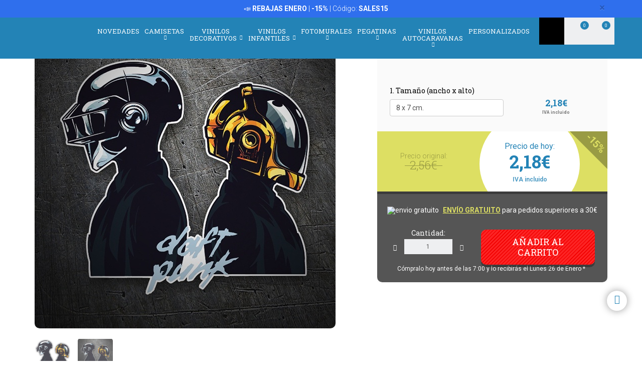

--- FILE ---
content_type: text/html; charset=utf-8
request_url: https://www.google.com/recaptcha/api2/anchor?ar=1&k=6LcZTYMpAAAAAGEKd-OnKIwqJgEkzDsGgK5aiare&co=aHR0cHM6Ly93d3cudGVsZWFkaGVzaXZvLmNvbTo0NDM.&hl=en&v=PoyoqOPhxBO7pBk68S4YbpHZ&size=invisible&anchor-ms=20000&execute-ms=30000&cb=bgpo1qfd435e
body_size: 48785
content:
<!DOCTYPE HTML><html dir="ltr" lang="en"><head><meta http-equiv="Content-Type" content="text/html; charset=UTF-8">
<meta http-equiv="X-UA-Compatible" content="IE=edge">
<title>reCAPTCHA</title>
<style type="text/css">
/* cyrillic-ext */
@font-face {
  font-family: 'Roboto';
  font-style: normal;
  font-weight: 400;
  font-stretch: 100%;
  src: url(//fonts.gstatic.com/s/roboto/v48/KFO7CnqEu92Fr1ME7kSn66aGLdTylUAMa3GUBHMdazTgWw.woff2) format('woff2');
  unicode-range: U+0460-052F, U+1C80-1C8A, U+20B4, U+2DE0-2DFF, U+A640-A69F, U+FE2E-FE2F;
}
/* cyrillic */
@font-face {
  font-family: 'Roboto';
  font-style: normal;
  font-weight: 400;
  font-stretch: 100%;
  src: url(//fonts.gstatic.com/s/roboto/v48/KFO7CnqEu92Fr1ME7kSn66aGLdTylUAMa3iUBHMdazTgWw.woff2) format('woff2');
  unicode-range: U+0301, U+0400-045F, U+0490-0491, U+04B0-04B1, U+2116;
}
/* greek-ext */
@font-face {
  font-family: 'Roboto';
  font-style: normal;
  font-weight: 400;
  font-stretch: 100%;
  src: url(//fonts.gstatic.com/s/roboto/v48/KFO7CnqEu92Fr1ME7kSn66aGLdTylUAMa3CUBHMdazTgWw.woff2) format('woff2');
  unicode-range: U+1F00-1FFF;
}
/* greek */
@font-face {
  font-family: 'Roboto';
  font-style: normal;
  font-weight: 400;
  font-stretch: 100%;
  src: url(//fonts.gstatic.com/s/roboto/v48/KFO7CnqEu92Fr1ME7kSn66aGLdTylUAMa3-UBHMdazTgWw.woff2) format('woff2');
  unicode-range: U+0370-0377, U+037A-037F, U+0384-038A, U+038C, U+038E-03A1, U+03A3-03FF;
}
/* math */
@font-face {
  font-family: 'Roboto';
  font-style: normal;
  font-weight: 400;
  font-stretch: 100%;
  src: url(//fonts.gstatic.com/s/roboto/v48/KFO7CnqEu92Fr1ME7kSn66aGLdTylUAMawCUBHMdazTgWw.woff2) format('woff2');
  unicode-range: U+0302-0303, U+0305, U+0307-0308, U+0310, U+0312, U+0315, U+031A, U+0326-0327, U+032C, U+032F-0330, U+0332-0333, U+0338, U+033A, U+0346, U+034D, U+0391-03A1, U+03A3-03A9, U+03B1-03C9, U+03D1, U+03D5-03D6, U+03F0-03F1, U+03F4-03F5, U+2016-2017, U+2034-2038, U+203C, U+2040, U+2043, U+2047, U+2050, U+2057, U+205F, U+2070-2071, U+2074-208E, U+2090-209C, U+20D0-20DC, U+20E1, U+20E5-20EF, U+2100-2112, U+2114-2115, U+2117-2121, U+2123-214F, U+2190, U+2192, U+2194-21AE, U+21B0-21E5, U+21F1-21F2, U+21F4-2211, U+2213-2214, U+2216-22FF, U+2308-230B, U+2310, U+2319, U+231C-2321, U+2336-237A, U+237C, U+2395, U+239B-23B7, U+23D0, U+23DC-23E1, U+2474-2475, U+25AF, U+25B3, U+25B7, U+25BD, U+25C1, U+25CA, U+25CC, U+25FB, U+266D-266F, U+27C0-27FF, U+2900-2AFF, U+2B0E-2B11, U+2B30-2B4C, U+2BFE, U+3030, U+FF5B, U+FF5D, U+1D400-1D7FF, U+1EE00-1EEFF;
}
/* symbols */
@font-face {
  font-family: 'Roboto';
  font-style: normal;
  font-weight: 400;
  font-stretch: 100%;
  src: url(//fonts.gstatic.com/s/roboto/v48/KFO7CnqEu92Fr1ME7kSn66aGLdTylUAMaxKUBHMdazTgWw.woff2) format('woff2');
  unicode-range: U+0001-000C, U+000E-001F, U+007F-009F, U+20DD-20E0, U+20E2-20E4, U+2150-218F, U+2190, U+2192, U+2194-2199, U+21AF, U+21E6-21F0, U+21F3, U+2218-2219, U+2299, U+22C4-22C6, U+2300-243F, U+2440-244A, U+2460-24FF, U+25A0-27BF, U+2800-28FF, U+2921-2922, U+2981, U+29BF, U+29EB, U+2B00-2BFF, U+4DC0-4DFF, U+FFF9-FFFB, U+10140-1018E, U+10190-1019C, U+101A0, U+101D0-101FD, U+102E0-102FB, U+10E60-10E7E, U+1D2C0-1D2D3, U+1D2E0-1D37F, U+1F000-1F0FF, U+1F100-1F1AD, U+1F1E6-1F1FF, U+1F30D-1F30F, U+1F315, U+1F31C, U+1F31E, U+1F320-1F32C, U+1F336, U+1F378, U+1F37D, U+1F382, U+1F393-1F39F, U+1F3A7-1F3A8, U+1F3AC-1F3AF, U+1F3C2, U+1F3C4-1F3C6, U+1F3CA-1F3CE, U+1F3D4-1F3E0, U+1F3ED, U+1F3F1-1F3F3, U+1F3F5-1F3F7, U+1F408, U+1F415, U+1F41F, U+1F426, U+1F43F, U+1F441-1F442, U+1F444, U+1F446-1F449, U+1F44C-1F44E, U+1F453, U+1F46A, U+1F47D, U+1F4A3, U+1F4B0, U+1F4B3, U+1F4B9, U+1F4BB, U+1F4BF, U+1F4C8-1F4CB, U+1F4D6, U+1F4DA, U+1F4DF, U+1F4E3-1F4E6, U+1F4EA-1F4ED, U+1F4F7, U+1F4F9-1F4FB, U+1F4FD-1F4FE, U+1F503, U+1F507-1F50B, U+1F50D, U+1F512-1F513, U+1F53E-1F54A, U+1F54F-1F5FA, U+1F610, U+1F650-1F67F, U+1F687, U+1F68D, U+1F691, U+1F694, U+1F698, U+1F6AD, U+1F6B2, U+1F6B9-1F6BA, U+1F6BC, U+1F6C6-1F6CF, U+1F6D3-1F6D7, U+1F6E0-1F6EA, U+1F6F0-1F6F3, U+1F6F7-1F6FC, U+1F700-1F7FF, U+1F800-1F80B, U+1F810-1F847, U+1F850-1F859, U+1F860-1F887, U+1F890-1F8AD, U+1F8B0-1F8BB, U+1F8C0-1F8C1, U+1F900-1F90B, U+1F93B, U+1F946, U+1F984, U+1F996, U+1F9E9, U+1FA00-1FA6F, U+1FA70-1FA7C, U+1FA80-1FA89, U+1FA8F-1FAC6, U+1FACE-1FADC, U+1FADF-1FAE9, U+1FAF0-1FAF8, U+1FB00-1FBFF;
}
/* vietnamese */
@font-face {
  font-family: 'Roboto';
  font-style: normal;
  font-weight: 400;
  font-stretch: 100%;
  src: url(//fonts.gstatic.com/s/roboto/v48/KFO7CnqEu92Fr1ME7kSn66aGLdTylUAMa3OUBHMdazTgWw.woff2) format('woff2');
  unicode-range: U+0102-0103, U+0110-0111, U+0128-0129, U+0168-0169, U+01A0-01A1, U+01AF-01B0, U+0300-0301, U+0303-0304, U+0308-0309, U+0323, U+0329, U+1EA0-1EF9, U+20AB;
}
/* latin-ext */
@font-face {
  font-family: 'Roboto';
  font-style: normal;
  font-weight: 400;
  font-stretch: 100%;
  src: url(//fonts.gstatic.com/s/roboto/v48/KFO7CnqEu92Fr1ME7kSn66aGLdTylUAMa3KUBHMdazTgWw.woff2) format('woff2');
  unicode-range: U+0100-02BA, U+02BD-02C5, U+02C7-02CC, U+02CE-02D7, U+02DD-02FF, U+0304, U+0308, U+0329, U+1D00-1DBF, U+1E00-1E9F, U+1EF2-1EFF, U+2020, U+20A0-20AB, U+20AD-20C0, U+2113, U+2C60-2C7F, U+A720-A7FF;
}
/* latin */
@font-face {
  font-family: 'Roboto';
  font-style: normal;
  font-weight: 400;
  font-stretch: 100%;
  src: url(//fonts.gstatic.com/s/roboto/v48/KFO7CnqEu92Fr1ME7kSn66aGLdTylUAMa3yUBHMdazQ.woff2) format('woff2');
  unicode-range: U+0000-00FF, U+0131, U+0152-0153, U+02BB-02BC, U+02C6, U+02DA, U+02DC, U+0304, U+0308, U+0329, U+2000-206F, U+20AC, U+2122, U+2191, U+2193, U+2212, U+2215, U+FEFF, U+FFFD;
}
/* cyrillic-ext */
@font-face {
  font-family: 'Roboto';
  font-style: normal;
  font-weight: 500;
  font-stretch: 100%;
  src: url(//fonts.gstatic.com/s/roboto/v48/KFO7CnqEu92Fr1ME7kSn66aGLdTylUAMa3GUBHMdazTgWw.woff2) format('woff2');
  unicode-range: U+0460-052F, U+1C80-1C8A, U+20B4, U+2DE0-2DFF, U+A640-A69F, U+FE2E-FE2F;
}
/* cyrillic */
@font-face {
  font-family: 'Roboto';
  font-style: normal;
  font-weight: 500;
  font-stretch: 100%;
  src: url(//fonts.gstatic.com/s/roboto/v48/KFO7CnqEu92Fr1ME7kSn66aGLdTylUAMa3iUBHMdazTgWw.woff2) format('woff2');
  unicode-range: U+0301, U+0400-045F, U+0490-0491, U+04B0-04B1, U+2116;
}
/* greek-ext */
@font-face {
  font-family: 'Roboto';
  font-style: normal;
  font-weight: 500;
  font-stretch: 100%;
  src: url(//fonts.gstatic.com/s/roboto/v48/KFO7CnqEu92Fr1ME7kSn66aGLdTylUAMa3CUBHMdazTgWw.woff2) format('woff2');
  unicode-range: U+1F00-1FFF;
}
/* greek */
@font-face {
  font-family: 'Roboto';
  font-style: normal;
  font-weight: 500;
  font-stretch: 100%;
  src: url(//fonts.gstatic.com/s/roboto/v48/KFO7CnqEu92Fr1ME7kSn66aGLdTylUAMa3-UBHMdazTgWw.woff2) format('woff2');
  unicode-range: U+0370-0377, U+037A-037F, U+0384-038A, U+038C, U+038E-03A1, U+03A3-03FF;
}
/* math */
@font-face {
  font-family: 'Roboto';
  font-style: normal;
  font-weight: 500;
  font-stretch: 100%;
  src: url(//fonts.gstatic.com/s/roboto/v48/KFO7CnqEu92Fr1ME7kSn66aGLdTylUAMawCUBHMdazTgWw.woff2) format('woff2');
  unicode-range: U+0302-0303, U+0305, U+0307-0308, U+0310, U+0312, U+0315, U+031A, U+0326-0327, U+032C, U+032F-0330, U+0332-0333, U+0338, U+033A, U+0346, U+034D, U+0391-03A1, U+03A3-03A9, U+03B1-03C9, U+03D1, U+03D5-03D6, U+03F0-03F1, U+03F4-03F5, U+2016-2017, U+2034-2038, U+203C, U+2040, U+2043, U+2047, U+2050, U+2057, U+205F, U+2070-2071, U+2074-208E, U+2090-209C, U+20D0-20DC, U+20E1, U+20E5-20EF, U+2100-2112, U+2114-2115, U+2117-2121, U+2123-214F, U+2190, U+2192, U+2194-21AE, U+21B0-21E5, U+21F1-21F2, U+21F4-2211, U+2213-2214, U+2216-22FF, U+2308-230B, U+2310, U+2319, U+231C-2321, U+2336-237A, U+237C, U+2395, U+239B-23B7, U+23D0, U+23DC-23E1, U+2474-2475, U+25AF, U+25B3, U+25B7, U+25BD, U+25C1, U+25CA, U+25CC, U+25FB, U+266D-266F, U+27C0-27FF, U+2900-2AFF, U+2B0E-2B11, U+2B30-2B4C, U+2BFE, U+3030, U+FF5B, U+FF5D, U+1D400-1D7FF, U+1EE00-1EEFF;
}
/* symbols */
@font-face {
  font-family: 'Roboto';
  font-style: normal;
  font-weight: 500;
  font-stretch: 100%;
  src: url(//fonts.gstatic.com/s/roboto/v48/KFO7CnqEu92Fr1ME7kSn66aGLdTylUAMaxKUBHMdazTgWw.woff2) format('woff2');
  unicode-range: U+0001-000C, U+000E-001F, U+007F-009F, U+20DD-20E0, U+20E2-20E4, U+2150-218F, U+2190, U+2192, U+2194-2199, U+21AF, U+21E6-21F0, U+21F3, U+2218-2219, U+2299, U+22C4-22C6, U+2300-243F, U+2440-244A, U+2460-24FF, U+25A0-27BF, U+2800-28FF, U+2921-2922, U+2981, U+29BF, U+29EB, U+2B00-2BFF, U+4DC0-4DFF, U+FFF9-FFFB, U+10140-1018E, U+10190-1019C, U+101A0, U+101D0-101FD, U+102E0-102FB, U+10E60-10E7E, U+1D2C0-1D2D3, U+1D2E0-1D37F, U+1F000-1F0FF, U+1F100-1F1AD, U+1F1E6-1F1FF, U+1F30D-1F30F, U+1F315, U+1F31C, U+1F31E, U+1F320-1F32C, U+1F336, U+1F378, U+1F37D, U+1F382, U+1F393-1F39F, U+1F3A7-1F3A8, U+1F3AC-1F3AF, U+1F3C2, U+1F3C4-1F3C6, U+1F3CA-1F3CE, U+1F3D4-1F3E0, U+1F3ED, U+1F3F1-1F3F3, U+1F3F5-1F3F7, U+1F408, U+1F415, U+1F41F, U+1F426, U+1F43F, U+1F441-1F442, U+1F444, U+1F446-1F449, U+1F44C-1F44E, U+1F453, U+1F46A, U+1F47D, U+1F4A3, U+1F4B0, U+1F4B3, U+1F4B9, U+1F4BB, U+1F4BF, U+1F4C8-1F4CB, U+1F4D6, U+1F4DA, U+1F4DF, U+1F4E3-1F4E6, U+1F4EA-1F4ED, U+1F4F7, U+1F4F9-1F4FB, U+1F4FD-1F4FE, U+1F503, U+1F507-1F50B, U+1F50D, U+1F512-1F513, U+1F53E-1F54A, U+1F54F-1F5FA, U+1F610, U+1F650-1F67F, U+1F687, U+1F68D, U+1F691, U+1F694, U+1F698, U+1F6AD, U+1F6B2, U+1F6B9-1F6BA, U+1F6BC, U+1F6C6-1F6CF, U+1F6D3-1F6D7, U+1F6E0-1F6EA, U+1F6F0-1F6F3, U+1F6F7-1F6FC, U+1F700-1F7FF, U+1F800-1F80B, U+1F810-1F847, U+1F850-1F859, U+1F860-1F887, U+1F890-1F8AD, U+1F8B0-1F8BB, U+1F8C0-1F8C1, U+1F900-1F90B, U+1F93B, U+1F946, U+1F984, U+1F996, U+1F9E9, U+1FA00-1FA6F, U+1FA70-1FA7C, U+1FA80-1FA89, U+1FA8F-1FAC6, U+1FACE-1FADC, U+1FADF-1FAE9, U+1FAF0-1FAF8, U+1FB00-1FBFF;
}
/* vietnamese */
@font-face {
  font-family: 'Roboto';
  font-style: normal;
  font-weight: 500;
  font-stretch: 100%;
  src: url(//fonts.gstatic.com/s/roboto/v48/KFO7CnqEu92Fr1ME7kSn66aGLdTylUAMa3OUBHMdazTgWw.woff2) format('woff2');
  unicode-range: U+0102-0103, U+0110-0111, U+0128-0129, U+0168-0169, U+01A0-01A1, U+01AF-01B0, U+0300-0301, U+0303-0304, U+0308-0309, U+0323, U+0329, U+1EA0-1EF9, U+20AB;
}
/* latin-ext */
@font-face {
  font-family: 'Roboto';
  font-style: normal;
  font-weight: 500;
  font-stretch: 100%;
  src: url(//fonts.gstatic.com/s/roboto/v48/KFO7CnqEu92Fr1ME7kSn66aGLdTylUAMa3KUBHMdazTgWw.woff2) format('woff2');
  unicode-range: U+0100-02BA, U+02BD-02C5, U+02C7-02CC, U+02CE-02D7, U+02DD-02FF, U+0304, U+0308, U+0329, U+1D00-1DBF, U+1E00-1E9F, U+1EF2-1EFF, U+2020, U+20A0-20AB, U+20AD-20C0, U+2113, U+2C60-2C7F, U+A720-A7FF;
}
/* latin */
@font-face {
  font-family: 'Roboto';
  font-style: normal;
  font-weight: 500;
  font-stretch: 100%;
  src: url(//fonts.gstatic.com/s/roboto/v48/KFO7CnqEu92Fr1ME7kSn66aGLdTylUAMa3yUBHMdazQ.woff2) format('woff2');
  unicode-range: U+0000-00FF, U+0131, U+0152-0153, U+02BB-02BC, U+02C6, U+02DA, U+02DC, U+0304, U+0308, U+0329, U+2000-206F, U+20AC, U+2122, U+2191, U+2193, U+2212, U+2215, U+FEFF, U+FFFD;
}
/* cyrillic-ext */
@font-face {
  font-family: 'Roboto';
  font-style: normal;
  font-weight: 900;
  font-stretch: 100%;
  src: url(//fonts.gstatic.com/s/roboto/v48/KFO7CnqEu92Fr1ME7kSn66aGLdTylUAMa3GUBHMdazTgWw.woff2) format('woff2');
  unicode-range: U+0460-052F, U+1C80-1C8A, U+20B4, U+2DE0-2DFF, U+A640-A69F, U+FE2E-FE2F;
}
/* cyrillic */
@font-face {
  font-family: 'Roboto';
  font-style: normal;
  font-weight: 900;
  font-stretch: 100%;
  src: url(//fonts.gstatic.com/s/roboto/v48/KFO7CnqEu92Fr1ME7kSn66aGLdTylUAMa3iUBHMdazTgWw.woff2) format('woff2');
  unicode-range: U+0301, U+0400-045F, U+0490-0491, U+04B0-04B1, U+2116;
}
/* greek-ext */
@font-face {
  font-family: 'Roboto';
  font-style: normal;
  font-weight: 900;
  font-stretch: 100%;
  src: url(//fonts.gstatic.com/s/roboto/v48/KFO7CnqEu92Fr1ME7kSn66aGLdTylUAMa3CUBHMdazTgWw.woff2) format('woff2');
  unicode-range: U+1F00-1FFF;
}
/* greek */
@font-face {
  font-family: 'Roboto';
  font-style: normal;
  font-weight: 900;
  font-stretch: 100%;
  src: url(//fonts.gstatic.com/s/roboto/v48/KFO7CnqEu92Fr1ME7kSn66aGLdTylUAMa3-UBHMdazTgWw.woff2) format('woff2');
  unicode-range: U+0370-0377, U+037A-037F, U+0384-038A, U+038C, U+038E-03A1, U+03A3-03FF;
}
/* math */
@font-face {
  font-family: 'Roboto';
  font-style: normal;
  font-weight: 900;
  font-stretch: 100%;
  src: url(//fonts.gstatic.com/s/roboto/v48/KFO7CnqEu92Fr1ME7kSn66aGLdTylUAMawCUBHMdazTgWw.woff2) format('woff2');
  unicode-range: U+0302-0303, U+0305, U+0307-0308, U+0310, U+0312, U+0315, U+031A, U+0326-0327, U+032C, U+032F-0330, U+0332-0333, U+0338, U+033A, U+0346, U+034D, U+0391-03A1, U+03A3-03A9, U+03B1-03C9, U+03D1, U+03D5-03D6, U+03F0-03F1, U+03F4-03F5, U+2016-2017, U+2034-2038, U+203C, U+2040, U+2043, U+2047, U+2050, U+2057, U+205F, U+2070-2071, U+2074-208E, U+2090-209C, U+20D0-20DC, U+20E1, U+20E5-20EF, U+2100-2112, U+2114-2115, U+2117-2121, U+2123-214F, U+2190, U+2192, U+2194-21AE, U+21B0-21E5, U+21F1-21F2, U+21F4-2211, U+2213-2214, U+2216-22FF, U+2308-230B, U+2310, U+2319, U+231C-2321, U+2336-237A, U+237C, U+2395, U+239B-23B7, U+23D0, U+23DC-23E1, U+2474-2475, U+25AF, U+25B3, U+25B7, U+25BD, U+25C1, U+25CA, U+25CC, U+25FB, U+266D-266F, U+27C0-27FF, U+2900-2AFF, U+2B0E-2B11, U+2B30-2B4C, U+2BFE, U+3030, U+FF5B, U+FF5D, U+1D400-1D7FF, U+1EE00-1EEFF;
}
/* symbols */
@font-face {
  font-family: 'Roboto';
  font-style: normal;
  font-weight: 900;
  font-stretch: 100%;
  src: url(//fonts.gstatic.com/s/roboto/v48/KFO7CnqEu92Fr1ME7kSn66aGLdTylUAMaxKUBHMdazTgWw.woff2) format('woff2');
  unicode-range: U+0001-000C, U+000E-001F, U+007F-009F, U+20DD-20E0, U+20E2-20E4, U+2150-218F, U+2190, U+2192, U+2194-2199, U+21AF, U+21E6-21F0, U+21F3, U+2218-2219, U+2299, U+22C4-22C6, U+2300-243F, U+2440-244A, U+2460-24FF, U+25A0-27BF, U+2800-28FF, U+2921-2922, U+2981, U+29BF, U+29EB, U+2B00-2BFF, U+4DC0-4DFF, U+FFF9-FFFB, U+10140-1018E, U+10190-1019C, U+101A0, U+101D0-101FD, U+102E0-102FB, U+10E60-10E7E, U+1D2C0-1D2D3, U+1D2E0-1D37F, U+1F000-1F0FF, U+1F100-1F1AD, U+1F1E6-1F1FF, U+1F30D-1F30F, U+1F315, U+1F31C, U+1F31E, U+1F320-1F32C, U+1F336, U+1F378, U+1F37D, U+1F382, U+1F393-1F39F, U+1F3A7-1F3A8, U+1F3AC-1F3AF, U+1F3C2, U+1F3C4-1F3C6, U+1F3CA-1F3CE, U+1F3D4-1F3E0, U+1F3ED, U+1F3F1-1F3F3, U+1F3F5-1F3F7, U+1F408, U+1F415, U+1F41F, U+1F426, U+1F43F, U+1F441-1F442, U+1F444, U+1F446-1F449, U+1F44C-1F44E, U+1F453, U+1F46A, U+1F47D, U+1F4A3, U+1F4B0, U+1F4B3, U+1F4B9, U+1F4BB, U+1F4BF, U+1F4C8-1F4CB, U+1F4D6, U+1F4DA, U+1F4DF, U+1F4E3-1F4E6, U+1F4EA-1F4ED, U+1F4F7, U+1F4F9-1F4FB, U+1F4FD-1F4FE, U+1F503, U+1F507-1F50B, U+1F50D, U+1F512-1F513, U+1F53E-1F54A, U+1F54F-1F5FA, U+1F610, U+1F650-1F67F, U+1F687, U+1F68D, U+1F691, U+1F694, U+1F698, U+1F6AD, U+1F6B2, U+1F6B9-1F6BA, U+1F6BC, U+1F6C6-1F6CF, U+1F6D3-1F6D7, U+1F6E0-1F6EA, U+1F6F0-1F6F3, U+1F6F7-1F6FC, U+1F700-1F7FF, U+1F800-1F80B, U+1F810-1F847, U+1F850-1F859, U+1F860-1F887, U+1F890-1F8AD, U+1F8B0-1F8BB, U+1F8C0-1F8C1, U+1F900-1F90B, U+1F93B, U+1F946, U+1F984, U+1F996, U+1F9E9, U+1FA00-1FA6F, U+1FA70-1FA7C, U+1FA80-1FA89, U+1FA8F-1FAC6, U+1FACE-1FADC, U+1FADF-1FAE9, U+1FAF0-1FAF8, U+1FB00-1FBFF;
}
/* vietnamese */
@font-face {
  font-family: 'Roboto';
  font-style: normal;
  font-weight: 900;
  font-stretch: 100%;
  src: url(//fonts.gstatic.com/s/roboto/v48/KFO7CnqEu92Fr1ME7kSn66aGLdTylUAMa3OUBHMdazTgWw.woff2) format('woff2');
  unicode-range: U+0102-0103, U+0110-0111, U+0128-0129, U+0168-0169, U+01A0-01A1, U+01AF-01B0, U+0300-0301, U+0303-0304, U+0308-0309, U+0323, U+0329, U+1EA0-1EF9, U+20AB;
}
/* latin-ext */
@font-face {
  font-family: 'Roboto';
  font-style: normal;
  font-weight: 900;
  font-stretch: 100%;
  src: url(//fonts.gstatic.com/s/roboto/v48/KFO7CnqEu92Fr1ME7kSn66aGLdTylUAMa3KUBHMdazTgWw.woff2) format('woff2');
  unicode-range: U+0100-02BA, U+02BD-02C5, U+02C7-02CC, U+02CE-02D7, U+02DD-02FF, U+0304, U+0308, U+0329, U+1D00-1DBF, U+1E00-1E9F, U+1EF2-1EFF, U+2020, U+20A0-20AB, U+20AD-20C0, U+2113, U+2C60-2C7F, U+A720-A7FF;
}
/* latin */
@font-face {
  font-family: 'Roboto';
  font-style: normal;
  font-weight: 900;
  font-stretch: 100%;
  src: url(//fonts.gstatic.com/s/roboto/v48/KFO7CnqEu92Fr1ME7kSn66aGLdTylUAMa3yUBHMdazQ.woff2) format('woff2');
  unicode-range: U+0000-00FF, U+0131, U+0152-0153, U+02BB-02BC, U+02C6, U+02DA, U+02DC, U+0304, U+0308, U+0329, U+2000-206F, U+20AC, U+2122, U+2191, U+2193, U+2212, U+2215, U+FEFF, U+FFFD;
}

</style>
<link rel="stylesheet" type="text/css" href="https://www.gstatic.com/recaptcha/releases/PoyoqOPhxBO7pBk68S4YbpHZ/styles__ltr.css">
<script nonce="RJZQ05X19rzTp2vtFPN6lg" type="text/javascript">window['__recaptcha_api'] = 'https://www.google.com/recaptcha/api2/';</script>
<script type="text/javascript" src="https://www.gstatic.com/recaptcha/releases/PoyoqOPhxBO7pBk68S4YbpHZ/recaptcha__en.js" nonce="RJZQ05X19rzTp2vtFPN6lg">
      
    </script></head>
<body><div id="rc-anchor-alert" class="rc-anchor-alert"></div>
<input type="hidden" id="recaptcha-token" value="[base64]">
<script type="text/javascript" nonce="RJZQ05X19rzTp2vtFPN6lg">
      recaptcha.anchor.Main.init("[\x22ainput\x22,[\x22bgdata\x22,\x22\x22,\[base64]/[base64]/[base64]/ZyhXLGgpOnEoW04sMjEsbF0sVywwKSxoKSxmYWxzZSxmYWxzZSl9Y2F0Y2goayl7RygzNTgsVyk/[base64]/[base64]/[base64]/[base64]/[base64]/[base64]/[base64]/bmV3IEJbT10oRFswXSk6dz09Mj9uZXcgQltPXShEWzBdLERbMV0pOnc9PTM/bmV3IEJbT10oRFswXSxEWzFdLERbMl0pOnc9PTQ/[base64]/[base64]/[base64]/[base64]/[base64]\\u003d\x22,\[base64]\\u003d\x22,\x22wrfCqsO2w6vCg8KQw6PCjMO4X1jDucOWwpfDgMO7BF0zw5ZDDBZTHsO7LMOOf8KVwq1Yw51PBR4/w6vDmV9zwrYzw6XCuDoFwpvCpcOrwrnCqBltbix2SD7Cm8O3NhoTwrpWTcOHw71XSMOHCcKaw7DDtBHDg8ORw6vCjwJpworDmi3CjsK1QMKow4XChB9dw5ttOcOGw5VEP0vCuUV8bcOWwpvDhcOSw4zCpj50wrgzBRHDuQHCuUDDhsOCXi8tw7DDssOqw7/DqMKowr/CkcOlOyjCvMKDw6TDnmYFwp7CsWHDn8OVe8KHwrLCh8KAZz/DvVPCucKyLMKMwrzCqF1ow6LCs8Obw4lrD8KqH1/[base64]/Dp3UqV8KGYwfCqsO1O3piPn3Dg8OKwqvCrgoUXsOaw5DCtzFzG0nDqzjDi28rwptDMsKRw7fCr8KLCSsYw5LCowHCjgN0wqAbw4LCul0AfhclwrzCgMK4DsKSEjfCvETDjsKowrrDpn5LasKUdXzDvATCqcO9woFKWD/ClMKJcxQ3ERTDl8OKwpJ3w4LDgsOzw7TCvcO8wpnCuiPCv0ctD1thw67Cq8O3MS3Dj8OZwqF9wpfDosO/wpDCgsOJw5zCo8OnwpDCn8KRGMOhV8KrwpzCslNkw77CkBEudsOiMh02NsOqw59cwqdww5fDssOrI1p2wossdsOZwr5mw6TCoWTCk2LCpUc+wpnCiHR3w5lePnPCrV3DtMO9IcOLfxoxd8KrT8OvPXPDgg/CqcKEQgrDvcO2wqbCvS0uXsO+ZcOTw5Qzd8O2w5vCtB0Xw7rChsOOAQfDrRzCm8KNw5XDnj/DiFUsX8KEKC7DrkTCqsOaw78ufcKIShsmScKdw73ChyLDmsKmGMOUw6LDo8KfwosBTC/CoH3Drz4Rw4dxwq7DgMKDw4nCpcK+w6vDthh+csKOZ0QlVFrDqUo2woXDtWnCvlLCi8OGwqpyw4k9MsKGdMOgeMK8w7lWaA7DnsKKw5tLSMOecwDCusKJwqTDoMOmZCrCpjQgVMK7w6nCql3Cv3zCvRHCssKNP8Ogw4t2LcOkaAA/IMOXw7vDicK8woZmWH/[base64]/[base64]/CmxB1wrN8w5XCucKZw5rDhXnDmTkCwrfCvcKfw5IEwrvDqjMNwpzCklVAaMOzbsK0w5BMwqc1w7XDtsO6QzR2w5YMw5HCs3PCg2XDiU/[base64]/w78owqzChMOqBMOcwr9xS1Jdw6HDrHLChcKxZkltwqDCki8UGcKqDyETOhprIcO/woTDjsKwIsKuwrvDizfDlSLCiwwVw73Cmg7DqRvDr8O4bngOwo/DnTbDvA7CksKqdhw5XMK1w5pqAT7DusKVw7zCoMK/cMOtwrMUbi8vZRTCihrCvsO1F8K8UWzCnn1/SsKrwqprw7ZBwqzClsO5wrfCq8K4O8O2SzvDnsOOwrjCi1dDwrUedcKFw5N5ZcOWb3vDpVLCkQgJIcKqX0TDiMKIwrPCrzPDtwzCtcKPbkt/wrjCtQ7CoA/CixB4CMKKbsOJC2vDkcK9woHDksKPfgrCsks6KcOaPcOzwqZEw7zCpcOkOsKTw7rCsx7CohnCtWwWD8KjbyMkw7PCqwVUYcO1wr7Dj17DmzkewoNlwqYbK0TCqELDgWXDvRfDuXfDox/ClsOcwqITw4hew7jCqzxaw74FwoHCjlXDocK3w5DDlsOzRsOUwqd/[base64]/[base64]/VTPCggHDo8OLw5YJw4PCpjrChw5ZwofDvQgeEnY4w5kKwojDgcK2w4swwp0feMKWRCJEMw0DcWfCksOyw6FKwrRmwqjDusOCbsKLUMKgA2nCi2DDq8OrTSgTMD9ww5RWGWDDr8Occ8K8w7DCu3LCtMOYwpHCi8Kxw4/DhgbCvMO3DFLDi8OewobDgMKywqnDvMOXGVTDnGzCjsKXwpfCv8KLHMKZw6TDjBlJCDFFQcOodhBkPcOYRMKrFkUowq/CtcO6McKEG11jwpfDhmtTw582DMOvwo/Cn3Vyw4YeU8Oyw7DDvMOywo/CrsKNAMObShx3Ui/DksOew4wswr1VSUMVw6zDklTDvMO0wozDscOIwr/DmsKUwotKBMKjAxDDqkzDgsOew5tFX8KsfhHCtgbCmcOKw7jDssOebn3CpsOSDivDuS0RSsKew7DDpcOQw6xTHHNRN1TDs8KNwrszGMOhREvDrMK1M3HChcOswqJ9asKmQMOwbcKIfcK0wrprw5TCmAsGwqdyw43DtD5/wojCsE82wqLDp1lBD8OQwqxxwqHDm0rCkG8Qwr7ClMO5w4vDhsKbw4B8RmpCeh7CtQ5vCsKgXVrCm8K/[base64]/wq9CECXCqWXDtsKmT8KqwqDDmWM8PMOkwoTDrcKyJWUlwpLCi8OmTMOLwovDiALDj18YZ8Kgw7/DvMOAfMOcwrUOw540K1PCrsO7L0M/exLChgfDiMKBw5HDmsOow7jCrcOGUsK3wpPDoyLDuwbDqFY8wo/CssKGHcK6HMKgMEIYw6A8wqkgRhvDqT9Nw6zCmwTCskZSwrjDjQfDlkBGw47Cu3UMw5ANw7LDvyrCtBIJw7bCoEB8FnJTf3nDiCU9OcOlUX7CqMOPQcKWwrZnCcO3wqzCs8Obw6bCuAnCjnoCBz9QAS46wqLDjwpAEiLCqnN+wrbCnsKhwrR2KsOJwq/DmH4IEcK0ExPCk2TCm1o4wq/Cm8K7FjVJw5vDkQrCv8OTJcKnw5oVwrBHw5YNYcKlHMK9wovCrMKTEChkw5fDncKQw4A5XcOfw4/DiyjCrcOew5Uyw43Dl8KRwq7DpsKfw4zDhcKQw6hUw5bDksK/b2APVMK4wrzDkcOdw5YIIzwywr9LWGjClxXDjMKKw7jCrMKdVcKKai/DvWgxwrIFw7J4wq/DnTzDpMORMS3Dq2DCu8KjwpfDignDiBTDrMOrwol8GjbCjXw0wrRkw7Ffw5pGdsO+DAZkw7DCg8KIw6vChSLCiA7Ck2fCk2bCghp8UcO5PkZqBcKkwqLDqQMQw6/CuCbDrcKKDsKRM0HDncK+w5PCkR3DpSA+w5zCrQsiTWlpw7xlOMOuRcKJw6TDjD3CmkDCn8OOZsKsOCxoYiQZw7/Dm8KTw4bCs2NjGAHDtwZ7LsODZ0Iod13DoXrDpRg2wpM4wo8PZsKKwrZxw6kFwrNuKcOUUnUDAz/CoHTCihE9RQY3R1jDh8Okw5UTw6jDhMOXw7NSwp/CrsKLGB5lwoTCmATCrX5GKMOOVMKlwrHCqMKiwqrCuMORQ3LDvcKgPlXDqmJXfU43wqJywoo+w6/[base64]/DpcKMwpPDsHHCmsO/MsKhw6TCg8Kvd8KhLcKufCHDu8K9YSnDnMKJMMOadSHCg8KnasOkw7hIQMKPw5/[base64]/CjVDCkMOrTjnDgsOHA8Krwr87ScKEPBXDssKkFSU1cMO/OAhEw5BsHMK8ICzDmMOWwo7CgxFFZsKSUTcewr8Jw5vCj8OWTsKAWsOVw6pwwpLDjcKXw4PDmHojLcOdwohrwpfDon06w6PDjGHDqMK/[base64]/CmWPDuMKYT1Jmw6tkOUd+w6DDicOCw6g+woEpwq1FwobDlREdUVDCrRYDd8OPB8KmwqDDoz3CvxHCpCUqW8KgwqF7Ii7CjMKewr7CvS3Ci8O2w67DlktVKyjDvjLChcKwwptaw7/CqX1BworDv0cBw6fDn0YeLsKBAcKHMcKewrVvw4vCo8KOGFPClErDmz3DjErDlR7Ch0TCqxfDr8KyGsKzZcKpJMKnB0HClU8awoDCjGt1Gk8SczLDlTnDsRfCoMKRUx9/[base64]/CoQpdwrddecOtE8Kww6Bcwo5vW8OnWMKGUcOsCsKcwrh6fE3CjXPDicOPwp/CscOlfcKvw5fDu8Ktw4UkIcKFDsK8wrEKwqAsw4Riwo5uwr7DgcO2w4PDsWhyWMKqK8KKw6t3wqfCq8KQw5MRWgxTw4zDuEhVKVXCm2kuQcKBw7kdwpnChlBXwobDo2/DscOVwpDCpcOrw7zCuMKNwqZhbsKLASnCj8O2O8KkIsOcwrcGw5TDrSogwrTDv25/w57CjlFbZwLDvFbCtsOLwoTDq8Otw5diLTZ2w4HDssK4IMK3wohewrXClsOjw7zCt8KPNsOlw6zCtkYnw7EkQQMjw4Y1QcOIdWdXw7EfwqPCsUE/wqLCr8KyNRd8cQvDngrCvcOzw5/DicKPwoVLARdxwo3Dp3rCgsKGQXx/wqfCnMKTw5MwMlY8wr/Dnn/Cm8Krw4k0bcK7X8OcwpbDhFzDicOswoVzwrw5MsOQw4cdaMKNw4fCm8KnwpLCkmLDvsKDwohowp1Tw4VFf8OCw50wwr3ChyxVI1/DmMOww5w/[base64]/[base64]/X8OkJ8KAw5MhdGBJP8OqBcKYwpBmSMO8dMOow5R0wovCg0nDusOGwo/CqlDCr8KyFmnCisOhCsKmFcKgw7HDggVzdsKBwpnDmsOdEsOtwqdUw57ClgoRw6c8a8KgwqTCk8O3XsO/[base64]/wq8ZwrvCvybDkBfCqSk4wr1IZizCosOhwp/Dh8KvT8OhwpnCuybCigVzYzfCvxssSWF/wp/Ch8KLAcKSw40vw4HCqVLCs8OUPEHCssOJwpbChUEow4pIw7fCv2vDq8KRwqIfwoIdCQLCkxDCpMKewrsUw7fDhMKMwqDCtsOYESxnw4XCmxAweWLCrcKyTsOhHsKRw6RPQsKHecKIwr0yanVzORJOwq3DrWPCmEMBCMOPVW/DjsKrP0DCqMKbOMOgw5ZyI0DCghxEdT3DsVdkwpQswobDr3FRw6saO8KqW1AtQMOCw4oKwrRkXBNCLMKvw5M5bMKwe8KnV8OdSgPClMOIw4F0wq/[base64]/wqt8w7/Cs8O7w4nDvAzCg8K1FXjDpCnDhsKPwqZWwo00Yw/Cg8K3OAJkU2xQCjLDp2Rzw4/[base64]/CscOnZMOgwqHDpMOvw5nDllZAasO1TwjDj8O5w7olw47DmcOqFcKoaUbDnSLCvkR1w7rChcK3w7BNKUEAPsOPFGrCucOyworDk1ZKY8OjYCPDnnNqwqXCuMKedhLDj25Vw5DCsF3CgzZ5Mk/ClRMQRAoBEMOXw7LDtGjCiMKLYEUuwpxLwqLCvnMsFsKpEiLDlHYow6HCiwo/[base64]/DrHPCtFzDr8OWwpV0w77Dh8ORD31WN8KQw5nClHHDkBvChx7CrsK+BhJCOmYDRlR1w4AKw6BzwoDChMK9wqtDw4DDjFrCmiTDgzpmWMKsLEUMDsKGD8Ouw5DDoMK0YE9bw7rDpcKwwrd/w7HDjcKGRGTDssKrdQDDpEU+wr0tZsKIeQxsw4c8wosuw6HDvS3Cqy5ow4TDj8Kzw4sMesOOwpfDlMKywrrDuX/[base64]/w5trwqDDqsOcwqIwwojDrg/CrsO8McOYw7XDjsORQRbDvgLDn8OrwrYIfw0Ew6ANwqNzw7/Dj3jDrA8mJsOcRH5Rwq/CiRDCncOvIMKGDcO0OcKdw5bCj8KLw7VkEywvw43DscKxw4TDn8K8w4gDYcKJTsOMw7J/wovDokPCuMK7w6/Cn1/Ds3Vgbg/[base64]/w4PCusKrw4gnEsOhN8OeDsO6cSBYSMOpw4XCohEESsOZSVMNWwLCo1LDqsOtNFpsw6/DhH1iwpRKEwHDmB5BwrnDrVnCsXx6QkNTw7/CoXonWcO4wr9XwqTCvCQtw5vCqTZtdMKUVcK+I8OQN8KAYh/DnHIew73CsmfCnxF7GMKiw680wozCvsOCVcOII1LCqsOscMOSe8KIw57DpsKAGhBFc8OXw5HCnyLCjDgiw4I/RsKewrXCpMKqOy8CM8O1wr/[base64]/CrRbCtxbDqMKLTcKGwrvCjMOAwpvDtsOnw67Du04sBcOcWUDCrQhzwoDDr1NPw6Q/[base64]/DohMzTQllUwgEO8O/[base64]/GMOPwobDksOfwrPCqQvDkcOaw5BVPzfCoMOpZ8KMwpnCrzkQwrvCucO3wos3JsORwq9jScKsMw/CnMOgBSTDj13CmjHDtyHDicOFw4MKwr3DtA9LHiR8w67DqWTCtD12EHgYFMOsUsKrbm/DsMOKPW0Nfj/DinHDp8O9w7wgwqnDksKgw6tbw7s0w6/[base64]/YsKkNMOtwpVTawLCqlXDjgvDiMKrJHfDq8K7wobCjCMcw6XCvsOqHi3CkXhNYcKvZxnDh2Q9NW90K8OKGkMHZErDtEfDshbCpcKiw6fDkcOaVcOGEVfDgMKsaGoHBMK/w7BYHV/DmUlaEsKQw5LCpMOEXcO9wq7Cr3bDusONw6o0wqjDp27Dr8OHw49kwpM0woTDo8KVHcKUw4ZXwrDDiADDsiY7w4zDo1nDp3TCpMOCU8O/VsOCWz1GwrkRwqYCwpTCrxZFZVUFwr5xd8K8LENZw73DpGBfBS/[base64]/[base64]/DvmbCvzM/Q2RTw68qw4DCvjN6ZmMqCRBnwqtqVntPUsOewoPCmDnClwQPScOfw4pmw5EnwqTDvcK2wooSKHHDocK1DV7CvkEUwo1bwq7CnsKVUMKcw7IzwoLCoEUJJ8OQw5rDrF/DhAvCv8Kxw5tLwoQwK0liwqzDp8Kgw7XCox92worCv8KWwqlmXUZtwqnCsDDClhhDw4nDvgPDiRJ/w4TDkALCiUQCw4XCpxPDhsOyIMOQfcK2wrPCswPCkcO5HcO+eltOwrLDgE7CgsKfwrfDmsOfUsOMwpPCvFpFE8OAw4TDusKbWMOhw7rCsMOeOsKAwq9jw796ay45dsO5I8KbwrVfwoA8wpJATnhMKEDCmh3Du8O1w5Axw6tRwo/DqGJZMXbCjX8SEsOOC3dsRsKkHcKKwr/[base64]/ChjBGw7zCildDw6TDgnvDsMKMIMOgXl4JwoDCscK+wrvDrMO4w6PDpMO3wp3DkMKZw4bDpXfDiEssw6Bww5DDoHHDucKuJWw1QzEKw7tLEi1jwqsVGMOpMmdxDB/DmcKfw6fCo8K7wqtzw65zwoxmZ2fDi3bDrsKidiVtwq4IXcOaVsK9wq8fRMO9wo5qw7dFBGEYw7Uhw40WS8OBCUHCvTXCgA1Cw73CjcK5wr/CjMK7w63DoQfCk0bDhMKbRsK9w6rCg8KQP8KNw7fCiypNwrELH8ORw58Cwp8zwoTCpsKfa8KwwqBMwp8DWgXDhMOswpTDsg0Gw5TDt8KeDcOawqJnwoTDllTDnMKkw5DCjMKKK1jDpB/[base64]/wqUnwpvCtsOaQMOww759w6tET8KvY8Osw5AGcMKCB8OWw4pTwq8wCDRaZRQDM8KOw5bCiCXCqmRgEGbDu8KZwqzDo8OFwovDt8K/BCIhw7EfBsOjCELDicKQw6BKw6XCm8OsFcKLwq3Cs2EDwpnCtcOhw6tFKA1nwqzDgcKkUSpIbknDjMOuwr7Dg0t/HsKXwpPDrcO9wqrCicKAKwrDnz3Ds8O7NMO+w6JKXWAITAXDj2p+wrvDlVtyVMOhwpfDg8O+Uz05wooKwpvDpwrDt2kbwrMMRcKCBBN/w6jDuk/[base64]/DmxkJwrgjw5LChcK4ZWnDscOLEE3DgsO7TMKnHQnCkgFNw71gwpzCgAYMOcOWHBkPw58lWcKFw4LDnFLDjVvDrn7DmcKRwo/CnMOCecKfKBwnw7BWIRJ+TMO9RQ/CocKDVsKUw44YKhHDkDwjQ3XDt8K3w4IlYsKSTTJ3w681wqANwrJOw7LClVDCncKSP1ccWcObXMOQQMKUaWZTwrnDlUghwowcbArDjMO+wr8EBlJxw6B7w5/ChMKtfMK5IAhpZFfCt8OGQMO7N8KeQHsjM3bDh8KDV8OHw7rDmA7DlF1VJH/Dij5ORi0Ww57DoBzDiBzDtEDCj8O7w5HDuMO5B8K6DcK4wo1Mby5ZYMK2w6PCpMOwaMOwNHpWA8O9w5dBw5jDgmNkwoDDmcOiwph+wrU6w7/CjSvDjmTDk0XDqcKRGsKPcjp1wojDh2DDvj8SeH3CmQrCrcOqwoPDl8O9Qjk+wrjDt8OqdHfCtcKgw4dNw4ERYMK/[base64]/DisOAEnd8X04Iw7rCmgwfwqDDtMOvwqjCv8O9HT7DtHhpGFYcw43DicKXQTZbwpDChsKJGkgnYcOVHihew7Ulw65KA8Oiw453wpjCsDPCnMO1HcOUCH4cBFkNX8OGw6wfYcO0wroMwr0ASWA/wr/DgmEdwpTDhGDDk8KZG8Khwr1wY8KSPsOVRMOzwobDtnd/wqXCisOdw787w7zDucOVw7bCq37CjMOYw6Qiaw3DisORe0ZVAcOAw69hw7ojXCIdwqgtwrITRxHDvRZbGsKpCMO4dcKEw5pEw58NwpfDhGV3VXDDnXI5w5VZUQ5SNsK8w4jDrQgXZU/[base64]/Do8KTw5nDncKresOlwqDDkF8CMMKwR8K/w71Uw4bDrMOEXlrDrsKrFAbCr8OCaMO/Vn15w4HDkSXDulTDjcKZw6bDlcKiVX9xPcOkw79kWEdWwq7DgQA8Q8K/w4DCuMKkO0rDqDJ5QRLCowDCuMKFwoLCtwrCmsKPwrTDrkHClWHDtBorHMOPDGAuBGLDgjlcQVsqwo7ClMOVI3ZsSRnCrcOjwoEpIz8eQh/CmcORwoXDoMKQw5nCqyvDv8OBw4HCk3N2wpvCg8OMwrDCgMK1fVLDrcKbwoZxw4E9w4TDmsOjwoNqw6pzKjpFF8OPGRTDsCjCrMKeV8OAH8Kmw4vDlsOEIMO3wpZoQcOpUWjDtSMpw657XsK3esKOKGwJw4xXC8KqMzPDiMKTJUnDl8OlIcKiZmjCs3dINh/CjhTDu3JmLsOOcXQkw4LDkArCucK7wqAawqBSwoHDgsOnwphSd27DocOOwq7CkFvDi8K2IsKew7bDmV/CmUfDkMOkwovDsDYTIsKmIgbCmzDDmMOMw7fCnD45cW/CqmHDtcOpEsKsw5TDvSfCqnfCmRtzw7TCnsKab0HCpRc7ZS3DpsOma8KrEyjDpD7Di8KjYMKuGsO6w7fDsV8bw4PDpsKxGRA7w5zDpzrDt3RPwoViwoDDnWFaEwzDvzbCtkYWAXjDmSHDtkrDpyHDplZVJxttF2jDrxEIIWwGw61rWMOUQVQ3XgfDnXlnwrF/X8O8McOYfnJSR8KRwoPCiEo/b8KbfMO1dsOAw4Ecw7xfw4zDmCVYw4ZHw5DDngvCosKRO0DCg14uw6DCocKCw75Bw5Amw4tkOMO/wrd0w6bDk3rDqFI9aTJ3wqnCr8KJZ8OtecOgS8ORw7DCsnLCrEDCk8KqeCtQXUzCp0xzMcOzOB5WD8KmF8KqN1QEHzslUsK9w6Mtw4Byw4bDncKZFsO8wrQ7w6zDok1Iw5tBXsK/wqQzblIzw4kqQsO8w55zOcKQw7/Dk8O6w7tFwoszwoM+fW4bcsOxwoE/A8KswrTDjcKgw6h1DsK8Vj4rwpAjacOkw4TCtwRywprDlFtQwpoAw67Cq8KlwrLCjMOxw4/DlkYzwo7CkHh2djDDh8O3w5JlDx4pK2/Cm1/Ch2Jkw5Z5wrjDjl8gwpvCqjvDgXrChsK3TwfDvGDCmRU7Kx7CgsKgd21Kw7vDnlvDhwzDo2Vpw57DncO/wqHDghBEw6ssaMODKcO0w7rCt8OoUsKVeMOJwo3DssOlK8O5fcOvBMOzwrXCncKWw4Y/wrTDujhiw6NuwqQRwr4kwpPDmy/DpAPCksOrwrTCgXoewq/DvMOmOG5jw5XCp2rCk3fDrGvDrnZ3wo0Kwqgxw7MoTitrAiBnLsOqDMOOwqgMwpLCi3wwCj8dwoTDqMO6D8KEa2lZw7vDu8K7w7/DicOQwrMqw77CjcOMJ8KiwrrClcOabSgsw7vDlzDCkBHDvm3CtzjDqXPCpVFYWVkLw5NBwqLDqxF8w7jClsKrw4bCtMKmwqgbwrslFMOUwqFTNAAOw7lhGcOiwql5w54/BH8qw7kGfTjCocOkOD11wqDDsDTDr8KdwpfChsKiwp7DhcK8PcOcQcKLwpk1KAVvfz/CjcKxf8OKTcKDKMKtwq3DthrCgzvDontwS3BYMMK4ByvCgCrDoHjDhMKfCcOgKsK3wpw2T0zDnMOZw4LDucKsLsKZwp9ww6rDs0bCnQJ8EFBvwq/DoMO5w6/CisKJwoJ8w50qPcOOHQjCgMK/wrlowrTDlTXCgUASwpDDhGAdJcK2w7LClRxLwolNY8Kmw6tRChVZQEFoO8KyTn8QYsKtwpU7ZHRuw5FOw7HDp8KCZ8Kpw5fDgwXDsMKjPsKbw7cbTsKFw6NvwrcPJsOBYsOjEmrDom3CiX7DiMKNPsOiwrlYfMKHw6oQUsOBDMOQTXvCisOBASXCkg3DqMKDYQ/[base64]/DpDxiwrDCocKARsKdZMOVworCpDIVawXDlw/[base64]/DoWhCXMKWX8KtAjPCg8OOw5rDrhDDkMOqH0nDoMKAwqI5w5UuQ2YNbAzCr8KpFcO2LGxcEcO+w5YTwqnDoTLDrXIRwrfDqcO3LsOHD3jDpDNQw49Gwr7DrMKTSl7Cp3YhOsO/woXDnMOgbsOyw4HCp1HDnDIUYMKKYxJ0XcKUQ8KlwpABw5kAwp3CmcO5w6/Cm3YpwpjCnEk/QcOnwqJlIcKJF3sAR8Ojw5/Dj8OVw7PCuEXCssKxwovDl3zDoU/[base64]/w7YRwqfCoh/ClsKSNkPDk8Kjwp16wqEEA8OuwoHCmUVxT8KwwqZHSl/Cpghsw7/DsizDl8KKBsKVL8KPGsOZwrc/wrzCvcOIBMOAwo7DtsOnYmQRwrp6wrvCg8OxRcOzwpRowpXDhMKuwp4fRHnCsMKIfcOUNsOSa3lnwqEoV10Nw6zDkcKIwqdhGMO4DMOOIsK4wr3Dt2zCiRdVw6fDmcOqw7nDsCPCu0kNw70mX33CtixyTsO1w5ZIw4DDnsKQZFYhBsOXK8Omwr/[base64]/w61Kw7E+bcK3wqfDmMKewrIPw5vCpsOHwovDpSXCgmbCnU/CicK6w5bDtz3DlMOswqvDqMOJLH4HwrdwwrpaMsKCNgzDo8KYVhPCtsOBGWbCuiLDhsKyW8OsegNUwo3CtF9pw7Amw6ZDw5fCtg3Ch8KAFMK9wpoJbGVMLcOtdsO2fC7CqSMWw4cEP3Nhw67CqcKfY1/CozTChcK1KXXDl8OjRRR6AsK8w5fDmDlcwobDi8KEw47ClVorT8OLOxAaVwwJw6cMUFtaf8O2w6NRMVhoTkPDvcKHwqzCnsOiw4cnIEkow5PCsDjCpQjDp8Oowqw/NcO0HHR/[base64]/HcOYw48dwqPCn2keeTkTbnUzwqYJJlhwF8O+IAgxE2TDlcKsIcKTwoXDncOdw4rDiRgiMMKqwrDDtDt/EMKPw7ddEXbCrgZfaF9kw6/CiMKow5bDl1HCqjZ5fcOFWGwCw5/Csnw8w7HDih7CsyxlwrLCsHBOGRDCpjxwwovCl0bCkcK8w5t/FMKowqZ8CR3CoxTDpUl7B8KSw5FtAcOdIEslFColBzDCpjFMFMOpTsOxwoUvdXJOwrlhwpXCo1UHOMKRdsO3Tx/DoXJGOMOEwojCqcOsEMOGw7ZSw67DtAE8EH0PPsKIFl3Cv8Opw7QEJsO/[base64]/CtcOPw63DtjZUKMOYw5xEwrnDsjoSw4nDvsK2w4nDhMKvw64Zw4vCkcODwqV2DDMRCW0YQgjCoxdiMksoRgQPwo4zw69iXsKXw4MDGB7Du8O4OcKwwqpfw6Ecw6LCv8KVTi1pJnvCi1I+wr/[base64]/DosKrU8OZwr4Qwrt6bVnDjcOUwp1NRirCkAs0w4fDv8KLUMOOwqB0V8KPw4zDm8Kxw6TDuS3Dh8Obw6hSMxnDpMK+N8KqAcO7Pjt3BzV0LwzCpsK3w4/CrjDDkMKNwrYwBMK8w4sbDsK5V8KbFcOXOQjDuzfDj8KtMk/[base64]/[base64]/DkGRWw7o/Og7Cm1BqBcOBw5I0w4nCssOVZ8OREiPDh3B/wrTCgcKgbFsBw7LChnQQw7PCk13DicOKwoMVBcKEwq5aHsOnLxnDnQpPwp1Fw54WwqvClRXDk8KuLV7DhjrDtznDmSzCm1NZwrkYQGzCvW7CjBAJJMKiw4PDtMKdKznDp2xcw5HDj8OBwoNQLG7DlMOxSsKpCMODw7BANDrDqsKdNS/CucO2XlocEMOJw5vDmQzCncKTwo7Cgx3CgQszwo3Dm8KaR8K/w7/CosK5w4bCuEXDlD0EPsOFLmbCi3nDoUsEGsK7ASgewrERSSwRDsKGwpLCmcKZIsKWw7vDnQccwoApw7/Cjh/Du8KZwoJKwqrCuBnDox7Ci19MQsK9EmrDgVPDtBvCqMKpw4QnwrLDgsO4GjjCsx5Ow7kfXcKbKhXDlTMlGFnDkcK0AGJWwok1w7d9wrFSwpAue8O1KMO4w6o1wrIIM8K3WsKKwr83w5XDmVACwooMw47ChMOmw7rClEw5w6DCm8K+BsKyw6HDusOOw4I5FxI/E8KIVcO5Ah0uw5AYDcOswrTDsBdoXQLCm8O5wr14NsKxe1zDssK3Q21cwolfw4DDplvCjlVuCDHCicK6d8KXwpUASQV9AiUrWsKywqN3HcOZd8KhaDxYw5rCkcKawqQgFmTCrDvCocKyPC8gHcKVUxbDnCbCkWhedxMPw6jCkcK9wp/[base64]/Cu8O/cMKYw4Qgw6bCjcOCw5TDnRLCqGHDhToSNMK9wrQYw54Rw40AU8OCW8OVw4/[base64]/CjmcLw6lEwph6JsK8wpLCusK/MMKgwpLDkEvDoMKHw4jCnsKhbCnCtsOTw5xHw71Kw7R/w7oSw7DDtQrCgsKHw4LDmMKSw4DDhsKcw6BkwrrDhgHDjWg+wrHCtTXCjsOuPQ9NfljDsEHChk8PQ10Tw4zDnMKvwpzDrcKhBMOPBn4Aw4t7w4Bsw4zDqcKKw7tbEsOhR0kkE8Ofw5wywrQLOAEyw5coTcOxwporw6PCncOzw4olw5jDkcOnfMOsNcOvGMK/w7XDsMKLwps5SEldck0YGsOEw47DoMOxwrzCgcOtw4liw6wRO0ZSdCjCsAV9woEOEsO0wrnCoSPDj8K8fCDClMKlwp/CvcKIOcO/w4HDq8Ojw53CmFTClUAAwp3DlMOwwpE/[base64]/wrx/GSzCk3p9W8O7wqd/wqZWeMO8K8KWSC5uw43ClV8KEgk8AcOew78nYcKyw5nCtkM/w7/CjcOzw7FSw4p+wpnCs8K7wpnDjcO+Fm7DoMKbwotYwrtWwqZmwqklYsKVcMOdw40PwpFGNgXCo27Cs8K6FMKkbBQNwpMVYcKkbwDCvxcsfsO8Y8KNaMKMbcOQw4XDsMKBw4/CsMK+ZsOxVcOTw4HCh0chwpDDvxLDs8K5b3HCh0gvKsO/[base64]/[base64]/w4MuVE0lw6VCwpo/[base64]/CvcKywr7Dl8KNw4nCqUt9CQ/Cv8OVSsKPBkl1wqJnwqTDnsK1w7zDkS7CvsONwoXCnStXLGshDFHCo2/[base64]/Dn0/DoADDlsOyPsKwPFZnGcKQw43Dn8Kwwr0Vw6fDp8OgWsOpw7NywqwJdi3DpcKLw5MzfyJuwoByKATCuQ7Ckh7CljUPw74dfMKEwo/Dm01two9rKX7DgTjCt8KFB1NTw4YMVsKNwr4xHsK1wooJP3HCmlDDrw5nw6rDlMK6w4N/w5JvKVjDucKZwo7DmzUawrLDihnDlcOmHnl/[base64]/GMKZwrHCtDIsVsKww7w1AMK2KMO4woMtwqIQwoItw6/DkmfCq8OVd8KKE8OWGRfDtcKswplMAW7DhSplw5dSw4/[base64]/DhwbClBtDwpfDtsO8woEkwq8Ie8KqLmXCucKuGsO0wp/DhwYewp3DjsKlEGYEWcKyIiJMX8OYVGvDhsOPw7rDsmdVOjcOw5nCosKfwpd2wo3CmwnDsixwwq/CkAVPw6stExZxMGTCoMK1wpXCicKXw7siDwjCrDlywqxyKMKldcK7w4LCuidWdBDCpT3CqVEuwro7w7/DlXhhaloHLcKnw5RAwpNOwq0Mw7HDjD7CpyjChcK5wqDDqzgOecKVworDkREBZ8Omw5nDqMK6w7vDsDrCjUZaSsODCMK0HcKhw4jDi8KeLSdywqbCrsK9YEADbsKaYgnCgX5MwqpGRV1KLcOpZGHDgV/Ct8OGPsOCUgzDkgElT8KEIcKWw7zCrgVbc8Ohw4TCoMKFw7jDkBlgw5lnPcO4w6obJknDuwhfM2xHw6Ymw5ACa8O2JzdwQcKfX2zDjXsVZcOkw70GwqnCqcOPNcKCwrXDvcOkwqgCFS/DosKDwqDCvTzCnXUGw5Mzw6lvw7HDvl/CgsOeMMKsw4EODcKcS8Knw7l5RsOXw4dVwq3Cj8OjwrLDrCbCuQU7LsKnw6I0ODXCk8KLDMOuXsOYTBwqNRXCm8OoVSAHc8OPDMOsw7tvL1LDuGcfLBlzw5Vzw4Zge8K1J8KVw4bDqB/DnnlSXmnCugHDocK/IcKSYAcGw7ckfzfCskB5w5sqw4zDgcKNGFTCnl7DgcK+aMKcWsOpw6MxRsOYOMKnVkPDuy9qLsOQw4zCsi8SwpbCrMO/XsKNfcKZNWBbw6pSw6JSw4gAEBQGeBPCnCnCnMOyHwEGwpbCm8KzwrfCvD58w5IpwqXDhT7DtyIjwqnCp8OjCMObHMKNw51pJMKkwpMdw6PCo8KrdTpDesOycsKjw47DiF8Ow5Qow6vDq1HDgHdJd8Kuw7N7wqR3GEvDusOkYHnDunkMecKCCVzDlX/CsV7DrwtWZcKjKMKqwqvDlcK7w4DDqMO0R8KFw5zCgUDDkH/DrCthwp9kw41kwrF1I8KSw4TCisOPBcK+wpzChCnCkMKRccOLwrXCh8Ozw5zCnMOKw5oJw4wQw5hRfAbCpFLDsn4DdMKhcsKeccK5w5bDmh97w79ZeCfCkBkFw6kdDh7CmsKUwrrDqcKSwrDDrRQHw4nCv8ONCsOgw5VDw6YXOcK+w7BTEMKywp7DiVHCk8Kyw7/CjBUQBMOLw5t9PxXDtsKrIHrCmsOdBFNQWwTDgw7CuXBEwqcgZ8KLDMOKw6nDjsK8GBXDusODwq/DicKyw4Isw6RbasKwwpfCm8Kbw57Di0TCocOfASlddF7DgMOIwq0kBxoWworDtF8qSMKuw7AwT8KkXxTDpTHCkn7Dg04LVy/DosOqwp4SM8O6TTvCoMK6G0VRwpDDocKdwqzDgD3DtFBUw6kEXsKRA8OkYBcRwp/CrS3DmsO9G3vDtENdwrHDm8O/wpBVL8OIXwXCjsKKYzPDrXlGBMO7fcKMw5HDu8KzbsOdO8KPCFJMwpDCrMOFwrXCpsKIDxzDgMOJw4NXKMKUw7jCtsKdw5tNSjrCgsKOUS8/Si7Dh8OPw4/DlMOoTk43fcOKGsKWw4AqwqskU2/Dh8O8wr0OwrDClWzDtGbDlsKQYMKtJTMgAcOCwqJxwqvDkhLCjsOlOsOzABLCiMKAbsK7wpAEczdcLmNxSsOje2HCvMOnXcOvw6zDksOaEMOGw5JhwonCuMKrw6AWw68LBMObKwB7w4IGaMOuw7RBwqA3wrTDp8Kgwo/CkwLCsMO7V8K+HE16a25YaMO2Y8OOw7pYw7bDocKkwqLClcKuw4vDn18HXCovGi1dfgJiwofCosKHAcOmbDLCvHvDpMOywp3DhyDDmMKfwpNTITvDmidAw5JHBMOowrgNwptsbkrDqsO6UcO3wopWPj05w5vCuMOqQQ/ChcOjw4nDglDDv8KbCHkPwp5Iw58UTcOKwqxdQWLCnD5Qw6oBScOUK3TCoAPCu2rDk35PX8KDKsK1LMOODsO2NsOsw6tQen5MOWHCh8OaV2nDpsKOwonCozHCi8OHwrxmfkfCsTLClVcjwpR/a8OXWsOswro5YQgzEcKRwocif8K4Xy7DkCzDiRU/Kgc+fMKawoZ+fcKAwoJHwrNIw7TCqUtswpNRRAbDosOscsOYAQHDokxMCFLDlUjChcOkc8KNPz5VfXvDpMK5w5fDrjzCuwUxwr7CpH/CnMKJw4vCr8ObEsO/wpjDqcKgRDE1OcOuw4fDgkZUw5vDnFzDocKVMVDDt3FvUyUUw4vCs1/CrMKjw4PDp0JQw5I+w5Vww7QPehjDnwHDvMKqw5vDucKNR8K/[base64]/DlTxlwo/DuwUOw6V2c2Adw51fw6ZOGVLDmgvCo8Kow63CuDrCv8KqLcObIU1vTcKIMcOEwrDDoH3Cn8OJFcKJLHjCs8K3wp7DssKRABPCkMOGWsKLw7lkwofDrcOlwrnChsObUBLCp0DCn8KKw7MawprCksOyJXYpOH1uwp3Co01mAy/[base64]/DlBfCpgkEw5LDj0J1XiYXasKHThY9SCTCtsKif3ZMasKfDsO5wocbw7QLdMKgfn0awpnCrMKiGxjCqMKSdMK9wrEOwpcYIxNJwqXDqR3DvCJ7w71ww6g+I8O6wplPWDrCn8KYZE0yw4TDlMKOw53Dl8OdwrHDukrDhgHCv0rCumHDjcKseXHCrWwXXMKww55Rw4/[base64]/[base64]/DcO1w7kKwrPCtRBPwqgLwqFuwrTCpCF2CRUrHcKowrnDmzzCoMKTwrbCriHDr1PDhEI6wp/ClzAfwp/DsCALTcONBEIMb8K3H8KsOCTDvcK1CcOUw5DDtsK5IRxvwrJYKT0tw7ZXw4rCqMOCw7nDsnbCvcKWw6tMZcOkYX3CtMOXenFVwqjCvXvDucKVOcKEB0BIN2TDvsOXw4I\\u003d\x22],null,[\x22conf\x22,null,\x226LcZTYMpAAAAAGEKd-OnKIwqJgEkzDsGgK5aiare\x22,0,null,null,null,1,[21,125,63,73,95,87,41,43,42,83,102,105,109,121],[1017145,130],0,null,null,null,null,0,null,0,null,700,1,null,0,\[base64]/76lBhnEnQkZnOKMAhmv8xEZ\x22,0,0,null,null,1,null,0,0,null,null,null,0],\x22https://www.teleadhesivo.com:443\x22,null,[3,1,1],null,null,null,1,3600,[\x22https://www.google.com/intl/en/policies/privacy/\x22,\x22https://www.google.com/intl/en/policies/terms/\x22],\x22DzK9OBlXWvfRz8XTgxWPNV/3gkgvYq+Lg16tLl3qWfc\\u003d\x22,1,0,null,1,1769127230682,0,0,[44],null,[76,163,126],\x22RC-v-ZdU7HywxYkIQ\x22,null,null,null,null,null,\x220dAFcWeA5KRQP0sO5Eqz7xkic9cH3q4XhbL6SQd94OHOF5PnLSW_22AqEDfWC53fU_FPGJ-YAOe_-ueOhG5HRIXMmJHVG6F6q1Ng\x22,1769210030745]");
    </script></body></html>